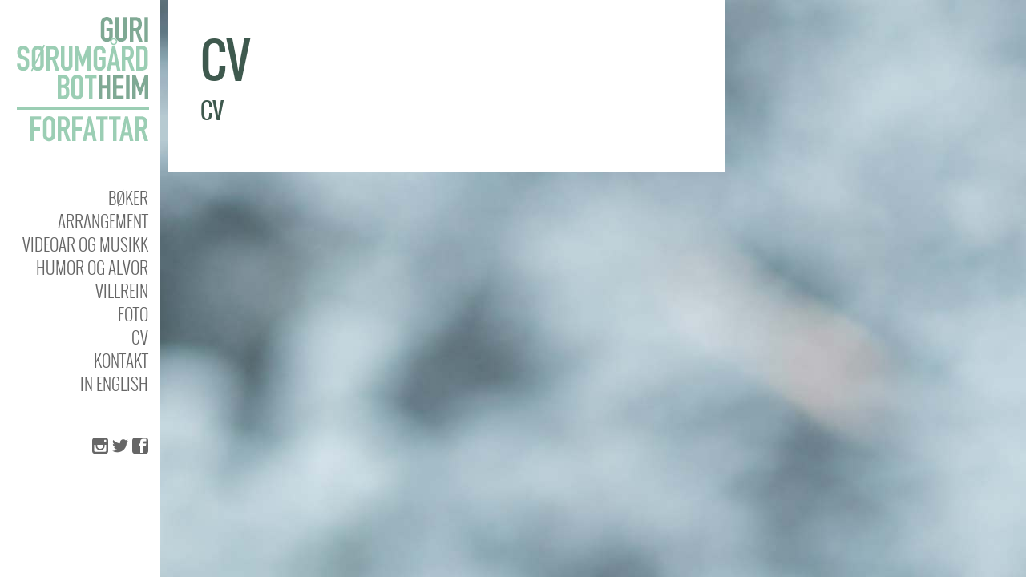

--- FILE ---
content_type: text/html; charset=UTF-8
request_url: https://www.guriheim.no/cv/
body_size: 8027
content:
<!DOCTYPE html>
<!--[if IE 6]>
<html id="ie6" lang="nn-NO" itemscope itemtype="https://schema.org/WebPage">
<![endif]-->
<!--[if IE 7]>
<html id="ie7" lang="nn-NO" itemscope itemtype="https://schema.org/WebPage">
<![endif]-->
<!--[if IE 8]>
<html id="ie8" lang="nn-NO" itemscope itemtype="https://schema.org/WebPage">
<![endif]-->
<!--[if !(IE 6) | !(IE 7) | !(IE 8)  ]><!-->
<html lang="nn-NO" itemscope itemtype="https://schema.org/WebPage">
<!--<![endif]-->
<head>
<meta charset="UTF-8" />
<meta name="viewport" content="width=device-width" />
<title>CV | Guri S. Botheim | Forfattar</title>
<link rel="profile" href="https://gmpg.org/xfn/11" />
<link rel="pingback" href="https://www.guriheim.no/xmlrpc.php" />

<meta name='robots' content='max-image-preview:large' />
<link rel='dns-prefetch' href='//fonts.googleapis.com' />
<link rel="alternate" type="application/rss+xml" title="Guri S. Botheim | Forfattar &raquo; straum" href="https://www.guriheim.no/feed/" />
<link rel="alternate" type="application/rss+xml" title="Guri S. Botheim | Forfattar &raquo; kommentarstraum" href="https://www.guriheim.no/comments/feed/" />
<script type="text/javascript">
window._wpemojiSettings = {"baseUrl":"https:\/\/s.w.org\/images\/core\/emoji\/14.0.0\/72x72\/","ext":".png","svgUrl":"https:\/\/s.w.org\/images\/core\/emoji\/14.0.0\/svg\/","svgExt":".svg","source":{"concatemoji":"https:\/\/www.guriheim.no\/wp-includes\/js\/wp-emoji-release.min.js?ver=6.1.9"}};
/*! This file is auto-generated */
!function(e,a,t){var n,r,o,i=a.createElement("canvas"),p=i.getContext&&i.getContext("2d");function s(e,t){var a=String.fromCharCode,e=(p.clearRect(0,0,i.width,i.height),p.fillText(a.apply(this,e),0,0),i.toDataURL());return p.clearRect(0,0,i.width,i.height),p.fillText(a.apply(this,t),0,0),e===i.toDataURL()}function c(e){var t=a.createElement("script");t.src=e,t.defer=t.type="text/javascript",a.getElementsByTagName("head")[0].appendChild(t)}for(o=Array("flag","emoji"),t.supports={everything:!0,everythingExceptFlag:!0},r=0;r<o.length;r++)t.supports[o[r]]=function(e){if(p&&p.fillText)switch(p.textBaseline="top",p.font="600 32px Arial",e){case"flag":return s([127987,65039,8205,9895,65039],[127987,65039,8203,9895,65039])?!1:!s([55356,56826,55356,56819],[55356,56826,8203,55356,56819])&&!s([55356,57332,56128,56423,56128,56418,56128,56421,56128,56430,56128,56423,56128,56447],[55356,57332,8203,56128,56423,8203,56128,56418,8203,56128,56421,8203,56128,56430,8203,56128,56423,8203,56128,56447]);case"emoji":return!s([129777,127995,8205,129778,127999],[129777,127995,8203,129778,127999])}return!1}(o[r]),t.supports.everything=t.supports.everything&&t.supports[o[r]],"flag"!==o[r]&&(t.supports.everythingExceptFlag=t.supports.everythingExceptFlag&&t.supports[o[r]]);t.supports.everythingExceptFlag=t.supports.everythingExceptFlag&&!t.supports.flag,t.DOMReady=!1,t.readyCallback=function(){t.DOMReady=!0},t.supports.everything||(n=function(){t.readyCallback()},a.addEventListener?(a.addEventListener("DOMContentLoaded",n,!1),e.addEventListener("load",n,!1)):(e.attachEvent("onload",n),a.attachEvent("onreadystatechange",function(){"complete"===a.readyState&&t.readyCallback()})),(e=t.source||{}).concatemoji?c(e.concatemoji):e.wpemoji&&e.twemoji&&(c(e.twemoji),c(e.wpemoji)))}(window,document,window._wpemojiSettings);
</script>
<style type="text/css">
img.wp-smiley,
img.emoji {
	display: inline !important;
	border: none !important;
	box-shadow: none !important;
	height: 1em !important;
	width: 1em !important;
	margin: 0 0.07em !important;
	vertical-align: -0.1em !important;
	background: none !important;
	padding: 0 !important;
}
</style>
	<link rel='stylesheet' id='dm-style-front-css' href='https://www.guriheim.no/wp-content/themes/ubergrid/pukka/modules/dynamic-meta/assets/css/dm.front.css?ver=6.1.9' type='text/css' media='all' />
<link rel='stylesheet' id='pukka-style-css' href='https://www.guriheim.no/wp-content/themes/ubergrid/style.css?ver=6.1.9' type='text/css' media='all' />
<link rel='stylesheet' id='google-roboto-font-css' href='//fonts.googleapis.com/css?family=Roboto%3A400%2C300%2C700&#038;subset=latin%2Clatin-ext%2Ccyrillic&#038;ver=6.1.9' type='text/css' media='all' />
<link rel='stylesheet' id='icomoon-css' href='https://www.guriheim.no/wp-content/themes/ubergrid/fonts/icomoon/style.css?ver=6.1.9' type='text/css' media='all' />
<link rel='stylesheet' id='swipebox-style-css' href='https://www.guriheim.no/wp-content/themes/ubergrid/js/swipebox/swipebox.css?ver=6.1.9' type='text/css' media='all' />
<link rel='stylesheet' id='bdt-uikit-css' href='https://www.guriheim.no/wp-content/plugins/bdthemes-element-pack-lite/assets/css/bdt-uikit.css?ver=3.2' type='text/css' media='all' />
<link rel='stylesheet' id='element-pack-site-css' href='https://www.guriheim.no/wp-content/plugins/bdthemes-element-pack-lite/assets/css/element-pack-site.css?ver=1.7.0' type='text/css' media='all' />
<link rel='stylesheet' id='wp-block-library-css' href='https://www.guriheim.no/wp-includes/css/dist/block-library/style.min.css?ver=6.1.9' type='text/css' media='all' />
<link rel='stylesheet' id='classic-theme-styles-css' href='https://www.guriheim.no/wp-includes/css/classic-themes.min.css?ver=1' type='text/css' media='all' />
<style id='global-styles-inline-css' type='text/css'>
body{--wp--preset--color--black: #000000;--wp--preset--color--cyan-bluish-gray: #abb8c3;--wp--preset--color--white: #ffffff;--wp--preset--color--pale-pink: #f78da7;--wp--preset--color--vivid-red: #cf2e2e;--wp--preset--color--luminous-vivid-orange: #ff6900;--wp--preset--color--luminous-vivid-amber: #fcb900;--wp--preset--color--light-green-cyan: #7bdcb5;--wp--preset--color--vivid-green-cyan: #00d084;--wp--preset--color--pale-cyan-blue: #8ed1fc;--wp--preset--color--vivid-cyan-blue: #0693e3;--wp--preset--color--vivid-purple: #9b51e0;--wp--preset--gradient--vivid-cyan-blue-to-vivid-purple: linear-gradient(135deg,rgba(6,147,227,1) 0%,rgb(155,81,224) 100%);--wp--preset--gradient--light-green-cyan-to-vivid-green-cyan: linear-gradient(135deg,rgb(122,220,180) 0%,rgb(0,208,130) 100%);--wp--preset--gradient--luminous-vivid-amber-to-luminous-vivid-orange: linear-gradient(135deg,rgba(252,185,0,1) 0%,rgba(255,105,0,1) 100%);--wp--preset--gradient--luminous-vivid-orange-to-vivid-red: linear-gradient(135deg,rgba(255,105,0,1) 0%,rgb(207,46,46) 100%);--wp--preset--gradient--very-light-gray-to-cyan-bluish-gray: linear-gradient(135deg,rgb(238,238,238) 0%,rgb(169,184,195) 100%);--wp--preset--gradient--cool-to-warm-spectrum: linear-gradient(135deg,rgb(74,234,220) 0%,rgb(151,120,209) 20%,rgb(207,42,186) 40%,rgb(238,44,130) 60%,rgb(251,105,98) 80%,rgb(254,248,76) 100%);--wp--preset--gradient--blush-light-purple: linear-gradient(135deg,rgb(255,206,236) 0%,rgb(152,150,240) 100%);--wp--preset--gradient--blush-bordeaux: linear-gradient(135deg,rgb(254,205,165) 0%,rgb(254,45,45) 50%,rgb(107,0,62) 100%);--wp--preset--gradient--luminous-dusk: linear-gradient(135deg,rgb(255,203,112) 0%,rgb(199,81,192) 50%,rgb(65,88,208) 100%);--wp--preset--gradient--pale-ocean: linear-gradient(135deg,rgb(255,245,203) 0%,rgb(182,227,212) 50%,rgb(51,167,181) 100%);--wp--preset--gradient--electric-grass: linear-gradient(135deg,rgb(202,248,128) 0%,rgb(113,206,126) 100%);--wp--preset--gradient--midnight: linear-gradient(135deg,rgb(2,3,129) 0%,rgb(40,116,252) 100%);--wp--preset--duotone--dark-grayscale: url('#wp-duotone-dark-grayscale');--wp--preset--duotone--grayscale: url('#wp-duotone-grayscale');--wp--preset--duotone--purple-yellow: url('#wp-duotone-purple-yellow');--wp--preset--duotone--blue-red: url('#wp-duotone-blue-red');--wp--preset--duotone--midnight: url('#wp-duotone-midnight');--wp--preset--duotone--magenta-yellow: url('#wp-duotone-magenta-yellow');--wp--preset--duotone--purple-green: url('#wp-duotone-purple-green');--wp--preset--duotone--blue-orange: url('#wp-duotone-blue-orange');--wp--preset--font-size--small: 13px;--wp--preset--font-size--medium: 20px;--wp--preset--font-size--large: 36px;--wp--preset--font-size--x-large: 42px;--wp--preset--spacing--20: 0.44rem;--wp--preset--spacing--30: 0.67rem;--wp--preset--spacing--40: 1rem;--wp--preset--spacing--50: 1.5rem;--wp--preset--spacing--60: 2.25rem;--wp--preset--spacing--70: 3.38rem;--wp--preset--spacing--80: 5.06rem;}:where(.is-layout-flex){gap: 0.5em;}body .is-layout-flow > .alignleft{float: left;margin-inline-start: 0;margin-inline-end: 2em;}body .is-layout-flow > .alignright{float: right;margin-inline-start: 2em;margin-inline-end: 0;}body .is-layout-flow > .aligncenter{margin-left: auto !important;margin-right: auto !important;}body .is-layout-constrained > .alignleft{float: left;margin-inline-start: 0;margin-inline-end: 2em;}body .is-layout-constrained > .alignright{float: right;margin-inline-start: 2em;margin-inline-end: 0;}body .is-layout-constrained > .aligncenter{margin-left: auto !important;margin-right: auto !important;}body .is-layout-constrained > :where(:not(.alignleft):not(.alignright):not(.alignfull)){max-width: var(--wp--style--global--content-size);margin-left: auto !important;margin-right: auto !important;}body .is-layout-constrained > .alignwide{max-width: var(--wp--style--global--wide-size);}body .is-layout-flex{display: flex;}body .is-layout-flex{flex-wrap: wrap;align-items: center;}body .is-layout-flex > *{margin: 0;}:where(.wp-block-columns.is-layout-flex){gap: 2em;}.has-black-color{color: var(--wp--preset--color--black) !important;}.has-cyan-bluish-gray-color{color: var(--wp--preset--color--cyan-bluish-gray) !important;}.has-white-color{color: var(--wp--preset--color--white) !important;}.has-pale-pink-color{color: var(--wp--preset--color--pale-pink) !important;}.has-vivid-red-color{color: var(--wp--preset--color--vivid-red) !important;}.has-luminous-vivid-orange-color{color: var(--wp--preset--color--luminous-vivid-orange) !important;}.has-luminous-vivid-amber-color{color: var(--wp--preset--color--luminous-vivid-amber) !important;}.has-light-green-cyan-color{color: var(--wp--preset--color--light-green-cyan) !important;}.has-vivid-green-cyan-color{color: var(--wp--preset--color--vivid-green-cyan) !important;}.has-pale-cyan-blue-color{color: var(--wp--preset--color--pale-cyan-blue) !important;}.has-vivid-cyan-blue-color{color: var(--wp--preset--color--vivid-cyan-blue) !important;}.has-vivid-purple-color{color: var(--wp--preset--color--vivid-purple) !important;}.has-black-background-color{background-color: var(--wp--preset--color--black) !important;}.has-cyan-bluish-gray-background-color{background-color: var(--wp--preset--color--cyan-bluish-gray) !important;}.has-white-background-color{background-color: var(--wp--preset--color--white) !important;}.has-pale-pink-background-color{background-color: var(--wp--preset--color--pale-pink) !important;}.has-vivid-red-background-color{background-color: var(--wp--preset--color--vivid-red) !important;}.has-luminous-vivid-orange-background-color{background-color: var(--wp--preset--color--luminous-vivid-orange) !important;}.has-luminous-vivid-amber-background-color{background-color: var(--wp--preset--color--luminous-vivid-amber) !important;}.has-light-green-cyan-background-color{background-color: var(--wp--preset--color--light-green-cyan) !important;}.has-vivid-green-cyan-background-color{background-color: var(--wp--preset--color--vivid-green-cyan) !important;}.has-pale-cyan-blue-background-color{background-color: var(--wp--preset--color--pale-cyan-blue) !important;}.has-vivid-cyan-blue-background-color{background-color: var(--wp--preset--color--vivid-cyan-blue) !important;}.has-vivid-purple-background-color{background-color: var(--wp--preset--color--vivid-purple) !important;}.has-black-border-color{border-color: var(--wp--preset--color--black) !important;}.has-cyan-bluish-gray-border-color{border-color: var(--wp--preset--color--cyan-bluish-gray) !important;}.has-white-border-color{border-color: var(--wp--preset--color--white) !important;}.has-pale-pink-border-color{border-color: var(--wp--preset--color--pale-pink) !important;}.has-vivid-red-border-color{border-color: var(--wp--preset--color--vivid-red) !important;}.has-luminous-vivid-orange-border-color{border-color: var(--wp--preset--color--luminous-vivid-orange) !important;}.has-luminous-vivid-amber-border-color{border-color: var(--wp--preset--color--luminous-vivid-amber) !important;}.has-light-green-cyan-border-color{border-color: var(--wp--preset--color--light-green-cyan) !important;}.has-vivid-green-cyan-border-color{border-color: var(--wp--preset--color--vivid-green-cyan) !important;}.has-pale-cyan-blue-border-color{border-color: var(--wp--preset--color--pale-cyan-blue) !important;}.has-vivid-cyan-blue-border-color{border-color: var(--wp--preset--color--vivid-cyan-blue) !important;}.has-vivid-purple-border-color{border-color: var(--wp--preset--color--vivid-purple) !important;}.has-vivid-cyan-blue-to-vivid-purple-gradient-background{background: var(--wp--preset--gradient--vivid-cyan-blue-to-vivid-purple) !important;}.has-light-green-cyan-to-vivid-green-cyan-gradient-background{background: var(--wp--preset--gradient--light-green-cyan-to-vivid-green-cyan) !important;}.has-luminous-vivid-amber-to-luminous-vivid-orange-gradient-background{background: var(--wp--preset--gradient--luminous-vivid-amber-to-luminous-vivid-orange) !important;}.has-luminous-vivid-orange-to-vivid-red-gradient-background{background: var(--wp--preset--gradient--luminous-vivid-orange-to-vivid-red) !important;}.has-very-light-gray-to-cyan-bluish-gray-gradient-background{background: var(--wp--preset--gradient--very-light-gray-to-cyan-bluish-gray) !important;}.has-cool-to-warm-spectrum-gradient-background{background: var(--wp--preset--gradient--cool-to-warm-spectrum) !important;}.has-blush-light-purple-gradient-background{background: var(--wp--preset--gradient--blush-light-purple) !important;}.has-blush-bordeaux-gradient-background{background: var(--wp--preset--gradient--blush-bordeaux) !important;}.has-luminous-dusk-gradient-background{background: var(--wp--preset--gradient--luminous-dusk) !important;}.has-pale-ocean-gradient-background{background: var(--wp--preset--gradient--pale-ocean) !important;}.has-electric-grass-gradient-background{background: var(--wp--preset--gradient--electric-grass) !important;}.has-midnight-gradient-background{background: var(--wp--preset--gradient--midnight) !important;}.has-small-font-size{font-size: var(--wp--preset--font-size--small) !important;}.has-medium-font-size{font-size: var(--wp--preset--font-size--medium) !important;}.has-large-font-size{font-size: var(--wp--preset--font-size--large) !important;}.has-x-large-font-size{font-size: var(--wp--preset--font-size--x-large) !important;}
.wp-block-navigation a:where(:not(.wp-element-button)){color: inherit;}
:where(.wp-block-columns.is-layout-flex){gap: 2em;}
.wp-block-pullquote{font-size: 1.5em;line-height: 1.6;}
</style>
<link rel='stylesheet' id='contact-form-7-css' href='https://www.guriheim.no/wp-content/plugins/contact-form-7/includes/css/styles.css?ver=5.1.9' type='text/css' media='all' />
<script type='text/javascript' src='https://www.guriheim.no/wp-includes/js/jquery/jquery.min.js?ver=3.6.1' id='jquery-core-js'></script>
<script type='text/javascript' src='https://www.guriheim.no/wp-includes/js/jquery/jquery-migrate.min.js?ver=3.3.2' id='jquery-migrate-js'></script>
<script type='text/javascript' async src='https://www.guriheim.no/wp-content/plugins/burst-statistics/helpers/timeme/timeme.min.js?ver=1.3.4' id='burst-timeme-js'></script>
<script type='text/javascript' src='https://www.guriheim.no/wp-includes/js/dist/vendor/regenerator-runtime.min.js?ver=0.13.9' id='regenerator-runtime-js'></script>
<script type='text/javascript' src='https://www.guriheim.no/wp-includes/js/dist/vendor/wp-polyfill.min.js?ver=3.15.0' id='wp-polyfill-js'></script>
<script type='text/javascript' src='https://www.guriheim.no/wp-includes/js/dist/hooks.min.js?ver=4169d3cf8e8d95a3d6d5' id='wp-hooks-js'></script>
<script type='text/javascript' src='https://www.guriheim.no/wp-includes/js/dist/i18n.min.js?ver=9e794f35a71bb98672ae' id='wp-i18n-js'></script>
<script type='text/javascript' id='wp-i18n-js-after'>
wp.i18n.setLocaleData( { 'text direction\u0004ltr': [ 'ltr' ] } );
</script>
<script type='text/javascript' src='https://www.guriheim.no/wp-includes/js/dist/url.min.js?ver=6620854ab4f8532bcdbc' id='wp-url-js'></script>
<script type='text/javascript' id='wp-api-fetch-js-translations'>
( function( domain, translations ) {
	var localeData = translations.locale_data[ domain ] || translations.locale_data.messages;
	localeData[""].domain = domain;
	wp.i18n.setLocaleData( localeData, domain );
} )( "default", {"translation-revision-date":"2021-03-18 10:53:21+0000","generator":"GlotPress\/3.0.0-alpha.2","domain":"messages","locale_data":{"messages":{"":{"domain":"messages","plural-forms":"nplurals=2; plural=n != 1;","lang":"nn_NO"},"You are probably offline.":["Du er sannsynlegvis fr\u00e5kopla."],"Media upload failed. If this is a photo or a large image, please scale it down and try again.":["Greidde ikkje lasta opp media. Viss dette er eit foto eller stort bilete, kan du pr\u00f8va \u00e5 skalera det ned og lasta opp p\u00e5 nytt."],"The response is not a valid JSON response.":["Svaret er ikkje eit gyldig JSON-svar."],"An unknown error occurred.":["Det oppstod ein ukjend feil."]}},"comment":{"reference":"wp-includes\/js\/dist\/api-fetch.js"}} );
</script>
<script type='text/javascript' src='https://www.guriheim.no/wp-includes/js/dist/api-fetch.min.js?ver=bc0029ca2c943aec5311' id='wp-api-fetch-js'></script>
<script type='text/javascript' id='wp-api-fetch-js-after'>
wp.apiFetch.use( wp.apiFetch.createRootURLMiddleware( "https://www.guriheim.no/wp-json/" ) );
wp.apiFetch.nonceMiddleware = wp.apiFetch.createNonceMiddleware( "f3aecf50cf" );
wp.apiFetch.use( wp.apiFetch.nonceMiddleware );
wp.apiFetch.use( wp.apiFetch.mediaUploadMiddleware );
wp.apiFetch.nonceEndpoint = "https://www.guriheim.no/wp-admin/admin-ajax.php?action=rest-nonce";
</script>
<script type='text/javascript' id='burst-js-extra'>
/* <![CDATA[ */
var burst = {"url":"https:\/\/www.guriheim.no\/wp-json\/","page_id":"73","cookie_retention_days":"30","beacon_url":"https:\/\/www.guriheim.no\/burst-statistics-endpoint.php","options":{"beacon_enabled":1,"enable_cookieless_tracking":0,"enable_turbo_mode":0,"do_not_track":0}};
/* ]]> */
</script>
<script type='text/javascript' async src='https://www.guriheim.no/wp-content/plugins/burst-statistics/assets/js/build/burst.min.js?ver=1.3.4' id='burst-js'></script>
<script type='text/javascript' src='https://www.guriheim.no/wp-content/themes/ubergrid/pukka/modules/dynamic-meta/assets/js/jquery.dm.front.js?ver=6.1.9' id='jquery-dm-front-js'></script>
<script type='text/javascript' src='https://www.guriheim.no/wp-content/themes/ubergrid/pukka/modules/dynamic-meta/assets/js/gmaps.js?ver=6.1.9' id='gmaps-js'></script>
<script type='text/javascript' src='https://www.guriheim.no/wp-includes/js/imagesloaded.min.js?ver=4.1.4' id='imagesloaded-js'></script>
<script type='text/javascript' src='https://www.guriheim.no/wp-includes/js/masonry.min.js?ver=4.2.2' id='masonry-js'></script>
<script type='text/javascript' src='https://www.guriheim.no/wp-includes/js/jquery/jquery.masonry.min.js?ver=3.1.2b' id='jquery-masonry-js'></script>
<script type='text/javascript' src='https://www.guriheim.no/wp-content/themes/ubergrid/js/swipebox/jquery.swipebox.js?ver=6.1.9' id='jquery.swipebox-js'></script>
<script type='text/javascript' src='https://www.guriheim.no/wp-content/themes/ubergrid/js/jquery.flexslider-min.js?ver=6.1.9' id='jquery.flexslider-js'></script>
<script type='text/javascript' id='pukka-script-js-extra'>
/* <![CDATA[ */
var Pukka = {"ajaxurl":"https:\/\/www.guriheim.no\/wp-admin\/admin-ajax.php","grid_layout":{"infinite_scroll":"off","infinite_page":2,"infinite_more":true,"current_page":"","front_page_cats":"","inner_grid":{"use_inner_grid":"on","tax":"","term_id":"","date":""}}};
/* ]]> */
</script>
<script type='text/javascript' src='https://www.guriheim.no/wp-content/themes/ubergrid/js/pukka.js?ver=6.1.9' id='pukka-script-js'></script>
<script type='text/javascript' src='https://www.guriheim.no/wp-content/themes/ubergrid/js/modernizr.custom.js?ver=6.1.9' id='modernizr-js'></script>
<script type='text/javascript' src='https://www.guriheim.no/wp-content/themes/ubergrid/pukka/modules/grid-layout/assets/js/jquery.featured.content.front.js?ver=6.1.9' id='featured-content-script-js'></script>

<!-- OG: 3.1.9 -->
<meta property="og:image" content="https://www.guriheim.no/wp-content/uploads/2016/01/cropped-G2.png" /><meta property="og:description" content="CV" /><meta property="og:type" content="article" /><meta property="og:locale" content="nn_NO" /><meta property="og:site_name" content="Guri S. Botheim | Forfattar" /><meta property="og:title" content="CV" /><meta property="og:url" content="https://www.guriheim.no/cv/" /><meta property="og:updated_time" content="2016-01-31T14:59:09+01:00" />
<meta property="article:published_time" content="2016-01-31T13:59:09+00:00" /><meta property="article:modified_time" content="2016-01-31T13:59:09+00:00" /><meta property="article:author:username" content="guri" />
<meta property="twitter:partner" content="ogwp" /><meta property="twitter:card" content="summary" /><meta property="twitter:title" content="CV" /><meta property="twitter:description" content="CV" /><meta property="twitter:url" content="https://www.guriheim.no/cv/" />
<meta itemprop="image" content="https://www.guriheim.no/wp-content/uploads/2016/01/cropped-G2.png" /><meta itemprop="name" content="CV" /><meta itemprop="headline" content="CV" /><meta itemprop="description" content="CV" /><meta itemprop="datePublished" content="2016-01-31" /><meta itemprop="dateModified" content="2016-01-31T13:59:09+00:00" /><meta itemprop="author" content="guri" />
<meta property="profile:username" content="guri" />
<!-- /OG -->

<link rel="https://api.w.org/" href="https://www.guriheim.no/wp-json/" /><link rel="alternate" type="application/json" href="https://www.guriheim.no/wp-json/wp/v2/pages/73" /><link rel="EditURI" type="application/rsd+xml" title="RSD" href="https://www.guriheim.no/xmlrpc.php?rsd" />
<link rel="wlwmanifest" type="application/wlwmanifest+xml" href="https://www.guriheim.no/wp-includes/wlwmanifest.xml" />
<meta name="generator" content="WordPress 6.1.9" />
<link rel="canonical" href="https://www.guriheim.no/cv/" />
<link rel='shortlink' href='https://www.guriheim.no/?p=73' />
<link rel="alternate" type="application/json+oembed" href="https://www.guriheim.no/wp-json/oembed/1.0/embed?url=https%3A%2F%2Fwww.guriheim.no%2Fcv%2F" />
<link rel="alternate" type="text/xml+oembed" href="https://www.guriheim.no/wp-json/oembed/1.0/embed?url=https%3A%2F%2Fwww.guriheim.no%2Fcv%2F&#038;format=xml" />
<meta name="description" content="CV" />

<style type="text/css">

h1, h2, h3, h4, h5, h6 {
}

body {
}

body { color: #666666 !important;}
#logo-text{color: #7fa994;}
#main-menu li a, #main-menu li a:visited, #social-menu a, #social-menu a:visited, #sidebar, #sidebar a, #sidebar a:visited, #copy {color: #666666;}
#main-menu li a:hover {color: #666666;}
#main-menu .sub-menu li a, #main-menu .sub-menu li a:visited {color: #666666;}
#main-menu .sub-menu li a:hover {color: #666666;}
h1, h2, h3, h4, h5, h6, h1 a, h2 a, h3 a, h4 a, h5 a, h6 a, h1 a:visited, h2 a:visited, h3 a:visited, h4 a:visited, h5 a:visited, h6 a:visited {color: #3e594e !important;}
a, a:visited{ color: #1e73be; }
a, a:visited{ color: #1e73be; }
.brick-big .stripe{ background-color: #9bceb4; }
.brick-big .brick-format{ color: #9bceb4; }
.brick-medium .stripe{ background-color: #e2bcc5; }
.brick-medium .brick-format{ color: #e2bcc5; }
.brick-small .stripe{ background-color: #80a3aa; }
.brick-small .brick-format{ color: #80a3aa; }
.featured .stripe{ background-color: #9bceb4; }
.featured .brick-format{ color: #9bceb4; }
button, input[type="button"], input[type="reset"], input[type="submit"]{ background-color: #45564e; }.brick-big {width:520px;}
.brick-medium {width:250px;}
.brick-small {width:250px;}
.brick-big {height:520px;}
.brick-medium {height:520px;}
.brick-small {height:250px;}
.brick-media {max-height: 290px;}.brick-small .brick-media {max-height: 135px;}.brick-cat-title {width: calc(100% - 20px);}.brick{margin: 10px;}

					#brick-wrap{ margin-left: -10px}
@media all and (max-width: 700px) { #brick-wrap{margin-left:auto;}}
#sidebar-right {width: 225px;}
#sidebar-right .widget {width: 185px;}
@media all and (max-width: 1155px) { #sidebar-right{width:90%;}

				#sidebar-right .widget {margin-left: 5px; margin-right: 5px;}}
 #brick-wrap.grid-cat-sidebar {padding-right: 235px;}
 .grid-cat-sidebar #sidebar-right { position: absolute; top: 5px; right: 0px; width: 225px; }
 .grid-cat-sidebar .brick-cat-title { width: 100%; width: calc(100% - 250px); }
 .grid-cat-sidebar.no-sidebar .brick-cat-title { width: 100%; width: calc(100% - 20px); }
</style>

<script type="text/javascript">


 var fontEffects = new Array();


 var sidebarWidth = 225;
 var hasColumns = false;
 var numColumns = 0;
 var brickWidth = 250;
 var brickMargin = 10;
</script>
<style type="text/css" id="custom-background-css">
body.custom-background { background-image: url("https://www.guriheim.no/wp-content/uploads/2016/01/bg.jpg"); background-position: left top; background-size: auto; background-repeat: repeat; background-attachment: fixed; }
</style>
	<link rel="icon" href="https://www.guriheim.no/wp-content/uploads/2016/01/cropped-G2-32x32.png" sizes="32x32" />
<link rel="icon" href="https://www.guriheim.no/wp-content/uploads/2016/01/cropped-G2-192x192.png" sizes="192x192" />
<link rel="apple-touch-icon" href="https://www.guriheim.no/wp-content/uploads/2016/01/cropped-G2-180x180.png" />
<meta name="msapplication-TileImage" content="https://www.guriheim.no/wp-content/uploads/2016/01/cropped-G2-270x270.png" />
</head>

<body data-rsssl=1 class="page-template-default page page-id-73 custom-background style-default elementor-default">


<div id="wrapper" class="clearfix">

<div id="menu-strip">
	<header>
	<label id="menu-open" for="check" onclick></label>
	<h1>
		<a href="https://www.guriheim.no">
		
		Guri S. Botheim | Forfattar		
				</a>
	</h1>
	</header>
</div>
<div id="sidebar-bg"></div>
<div id="left-sidebar-wrap">
	<input type="checkbox" id="check" name="check" />
	<div id="sidebar-top">
			<a href="https://www.guriheim.no" id="logo">
				<img src="https://www.guriheim.no/wp-content/uploads/2016/01/GURILOGO4.png" alt="Guri S. Botheim | Forfattar" width="200" height="200" class="" />			</a>
	</div> <!-- #sidebar-top -->
	<div id="sidebar-wrap" class="">
		<div id="sidebar">
			<div id="main-menu">
				<div class="menu-stor-sidemeny-container"><ul id="menu-stor-sidemeny" class="menu"><li id="menu-item-29" class="menu-item menu-item-type-taxonomy menu-item-object-category menu-item-29"><a href="https://www.guriheim.no/category/boker/">Bøker</a></li>
<li id="menu-item-208" class="menu-item menu-item-type-post_type menu-item-object-page menu-item-208"><a href="https://www.guriheim.no/arrangement/">Arrangement</a></li>
<li id="menu-item-86" class="menu-item menu-item-type-taxonomy menu-item-object-category menu-item-86"><a href="https://www.guriheim.no/category/videoar/">Videoar og musikk</a></li>
<li id="menu-item-213" class="menu-item menu-item-type-taxonomy menu-item-object-category menu-item-213"><a href="https://www.guriheim.no/category/humor/">Humor og alvor</a></li>
<li id="menu-item-1324" class="menu-item menu-item-type-taxonomy menu-item-object-category menu-item-1324"><a href="https://www.guriheim.no/category/villrein/">Villrein</a></li>
<li id="menu-item-121" class="menu-item menu-item-type-post_type menu-item-object-page menu-item-121"><a href="https://www.guriheim.no/foto/">Foto</a></li>
<li id="menu-item-78" class="menu-item menu-item-type-post_type menu-item-object-page menu-item-78"><a href="https://www.guriheim.no/om/">CV</a></li>
<li id="menu-item-21" class="menu-item menu-item-type-post_type menu-item-object-page menu-item-21"><a href="https://www.guriheim.no/kontakt/">KONTAKT</a></li>
<li id="menu-item-1343" class="menu-item menu-item-type-post_type menu-item-object-page menu-item-1343"><a href="https://www.guriheim.no/in-english-2/">In english</a></li>
</ul></div>			</div>
			<div id="secondary-menu">
						</div>
			<div id="social-menu" class="clearfix">
				<a href="https://www.facebook.com/guriheim" target="_blank" class="icon-facebook-rounded"></a><a href="https://twitter.com/guriheim" target="_blank" class="icon-twitter"></a><a href="https://www.instagram.com/gurisheim/" target="_blank" class="icon-instagram"></a>			</div> <!-- #social-menu -->
					</div> <!-- #sidebar -->
	</div> <!-- #sidebar-wrap -->
</div>

			

								
					<div id="content" class="clearfix">
					<article id="post-73" class="post-73 page type-page status-publish hentry">

						
						<div class="content-wrap">
							<h1 class="entry-title page-title">CV</h1>
							<div class="entry-content">
								<h4>CV</h4>
															</div><!-- .entry-content -->

							
						</div> <!-- .content-wrap -->
					</article>

					<section>
										</section>
					</div><!-- #content -->

				
			
<div id="sidebar-right">



</div> <!-- #sidebar-right -->
</div><!-- #wrapper -->


<!--
Theme version: 1.2.7
Pukka version: 0.7.2
-->
<link rel='stylesheet' id='glg-photobox-style-css' href='https://www.guriheim.no/wp-content/plugins/gallery-lightbox-slider/css/photobox/photobox.min.css?ver=1.0.0.39' type='text/css' media='' />
<script type='text/javascript' id='contact-form-7-js-extra'>
/* <![CDATA[ */
var wpcf7 = {"apiSettings":{"root":"https:\/\/www.guriheim.no\/wp-json\/contact-form-7\/v1","namespace":"contact-form-7\/v1"}};
/* ]]> */
</script>
<script type='text/javascript' src='https://www.guriheim.no/wp-content/plugins/contact-form-7/includes/js/scripts.js?ver=5.1.9' id='contact-form-7-js'></script>
<script type='text/javascript' src='https://www.guriheim.no/wp-content/themes/ubergrid/pukka/framework/js/retina.js?ver=6.1.9' id='retina_js-js'></script>
<script type='text/javascript' src='https://www.guriheim.no/wp-content/plugins/gallery-lightbox-slider/js/jquery/photobox/jquery.photobox.min.js?ver=1.0.0.39' id='glg-photobox-js'></script>

<!--[if lt IE 9]><link rel="stylesheet" href="https://www.guriheim.no/wp-content/plugins/gallery-lightbox-slider '/css/photobox/photobox.ie.css'.'"><![endif]-->

<style type="text/css">
#pbOverlay { background:rgba(155,206,180,.90)  none repeat scroll 0% 0% !important; }
	.gallery-caption, .blocks-gallery-item figcaption {}	.pbWrapper > img{display: inline;}
	#pbThumbsToggler {display: none !important;}
</style>

<script type="text/javascript">// <![CDATA[
jQuery(document).ready(function($) {
	/* START --- Gallery Lightbox Lite --- */
	
	/* Replace default title to more fancy :) */
	$('.gallery img').each(function(i) {

		$alt = $(this).attr('alt');

		$(this).attr('alt', $alt.replace(/-|_/g, ' '));

		$altnew = $(this).attr('alt').replace(/\b[a-z]/g, function(letter) {

			    return letter.toUpperCase();

			});

		$(this).attr('alt', $altnew );

	});

			/* Gutenberg Adaptive */
	$('.blocks-gallery-item, .wp-block-image').each(function(i) {

		var $blck = $(this).find('img'),
		$isSrc = $blck.attr('src');

		if (! $blck.closest('a').length) {
			$blck.wrap('<a class="glg-a-custom-wrap" href="'+$isSrc+'"></a>');
		}
		else {
			$blck.closest('a').addClass('glg-a-custom-wrap');
		}

	});

	
	/* Initialize!
	.glg-a-custom-wrap (Block Gallery)
	.carousel-item:not(".bx-clone") > a:not(".icp_custom_link") (Image Carousel)
	.gallery-item > dt > a (Native Gallery) */
	$('.gallery, .ghozylab-gallery, .wp-block-gallery')
		.photobox('.carousel-item > a:not(".icp_custom_link"),a.glg-a-custom-wrap, .gallery-item > dt > a, .gallery-item > div > a',{
			autoplay: true,
			time: 5000,
			thumbs: true,
			counter: ''
		}, callback);
		function callback(){
		};

});

/* END --- Gallery Lightbox Lite --- */

// ]]></script>


    
<a href="#top" id="top-link"></a>

</body>
</html>

--- FILE ---
content_type: text/javascript
request_url: https://www.guriheim.no/wp-content/plugins/burst-statistics/assets/js/build/burst.min.js?ver=1.3.4
body_size: 2647
content:
let burst_track_hit_running=!1,burst_initial_track_hit=!1,burst_cookieless_option=burst.options.enable_cookieless_tracking,burst_get_cookie=(window.burst_enable_cookieless_tracking=burst.options.enable_cookieless_tracking,r=>new Promise((o,t)=>{r+="=";let i=window.document.cookie.split(";");for(let e=0;e<i.length;e++){let t=i[e].trim();0===t.indexOf(r)&&o(t.substring(r.length,t.length))}t(!1)})),burst_set_cookie=(t,e)=>{let o="",i=";secure",r=new Date;var n=burst.cookie_retention_days,n=(r.setTime(r.getTime()+24*n*60*60*1e3),";expires="+r.toGMTString());"https:"!==window.location.protocol&&(i=""),0<o.length&&(o=";domain="+o),document.cookie=t+"="+e+";SameSite=Strict"+i+n+o+";path=/"},burst_use_cookies=()=>!!navigator.cookieEnabled&&(!burst_cookieless_option||!window.burst_enable_cookieless_tracking);function burst_enable_cookies(){window.burst_enable_cookieless_tracking=0,burst_use_cookies()&&burst_uid().then(t=>{burst_set_cookie("burst_uid",t.uid)})}const burst_uid=()=>new Promise(e=>{burst_get_cookie("burst_uid").then(t=>{e(t)}).catch(()=>{var t=burst_generate_uid();burst_set_cookie("burst_uid",t),e(t)})});let burst_generate_uid=()=>{let e="";for(let t=0;t<32;t++)e+=Math.floor(16*Math.random()).toString(16);return e};const burst_fingerprint=()=>new Promise((e,o)=>{imprint.test(["availableScreenResolution","canvas","colorDepth","cookies","cpuClass","deviceDpi","doNotTrack","indexedDb","language","localStorage","pixelRatio","platform","plugins","processorCores","screenResolution","sessionStorage","timezoneOffset","touchSupport","userAgent","webGl"]).then(function(t){e(t)}).catch(t=>{o(t)})});let burst_get_time_on_page=()=>new Promise(t=>{"undefined"==typeof TimeMe&&t(0);var e=TimeMe.getTimeOnCurrentPageInMilliseconds();TimeMe.resetAllRecordedPageTimes(),TimeMe.initialize({idleTimeoutInSeconds:30}),t(e)}),burst_is_user_agent=()=>{let t=new RegExp("(googlebot/|bot|Googlebot-Mobile|Googlebot-Image|Google favicon|Mediapartners-Google|bingbot|slurp|java|wget|curl|Commons-HttpClient|Python-urllib|libwww|httpunit|nutch|phpcrawl|msnbot|jyxobot|FAST-WebCrawler|FAST Enterprise Crawler|biglotron|teoma|convera|seekbot|gigablast|exabot|ngbot|ia_archiver|GingerCrawler|webmon |httrack|webcrawler|grub.org|UsineNouvelleCrawler|antibot|netresearchserver|speedy|fluffy|bibnum.bnf|findlink|msrbot|panscient|yacybot|AISearchBot|IOI|ips-agent|tagoobot|MJ12bot|dotbot|woriobot|yanga|buzzbot|mlbot|yandexbot|purebot|Linguee Bot|Voyager|CyberPatrol|voilabot|baiduspider|citeseerxbot|spbot|twengabot|postrank|turnitinbot|scribdbot|page2rss|sitebot|linkdex|Adidxbot|blekkobot|ezooms|dotbot|Mail.RU_Bot|discobot|heritrix|findthatfile|europarchive.org|NerdByNature.Bot|sistrix crawler|ahrefsbot|Aboundex|domaincrawler|wbsearchbot|summify|ccbot|edisterbot|seznambot|ec2linkfinder|gslfbot|aihitbot|intelium_bot|facebookexternalhit|yeti|RetrevoPageAnalyzer|lb-spider|sogou|lssbot|careerbot|wotbox|wocbot|ichiro|DuckDuckBot|lssrocketcrawler|drupact|webcompanycrawler|acoonbot|openindexspider|gnam gnam spider|web-archive-net.com.bot|backlinkcrawler|coccoc|integromedb|content crawler spider|toplistbot|seokicks-robot|it2media-domain-crawler|ip-web-crawler.com|siteexplorer.info|elisabot|proximic|changedetection|blexbot|arabot|WeSEE:Search|niki-bot|CrystalSemanticsBot|rogerbot|360Spider|psbot|InterfaxScanBot|Lipperhey SEO Service|CC Metadata Scaper|g00g1e.net|GrapeshotCrawler|urlappendbot|brainobot|fr-crawler|binlar|SimpleCrawler|Livelapbot|Twitterbot|cXensebot|smtbot|bnf.fr_bot|A6-Indexer|ADmantX|Facebot|Twitterbot|OrangeBot|memorybot|AdvBot|MegaIndex|SemanticScholarBot|ltx71|nerdybot|xovibot|BUbiNG|Qwantify|archive.org_bot|Applebot|TweetmemeBot|crawler4j|findxbot|SemrushBot|yoozBot|lipperhey|y!j-asr|Domain Re-Animator Bot|AddThis)","i");var e=navigator.userAgent;return t.test(e)},burst_is_do_not_track=()=>!!burst.options.do_not_track&&("1"===navigator.doNotTrack||"yes"===navigator.doNotTrack||"1"===navigator.msDoNotTrack||"1"===window.doNotTrack||1===navigator.globalPrivacyControl),burst_api_request=o=>new Promise((t,e)=>{window.navigator.sendBeacon&&burst.options.beacon_enabled?(window.navigator.sendBeacon(burst.beacon_url,JSON.stringify(o.data)),t("ok")):(t="token="+Math.random().toString(36).replace(/[^a-z]+/g,"").substring(0,7),wp.apiFetch({path:"/burst/v1/track/?"+t,keepalive:!0,method:"POST",data:o.data}).then(t=>{202===t.status&&t.json().then(t=>console.warn(t))},t=>console.log(t)))});async function burst_update_hit(e=!1){if(!burst_is_user_agent()&&!burst_is_do_not_track()&&burst_initial_track_hit){var o=new CustomEvent("burst_before_update_hit",{detail:burst});document.dispatchEvent(o);let t={fingerprint:!1,uid:!1,url:location.href,time_on_page:await burst_get_time_on_page()};e?(t.uid=await burst_uid(),t.fingerprint=await burst_fingerprint()):burst_use_cookies()?t.uid=await burst_uid():t.fingerprint=await burst_fingerprint(),(0<t.time_on_page||!1!==t.uid)&&await burst_api_request({data:JSON.stringify(t)}).catch(t=>{})}}async function burst_track_hit(){if(!burst_is_user_agent()&&!burst_is_do_not_track()&&!burst_track_hit_running){burst_track_hit_running=!0;var e=new CustomEvent("burst_before_track_hit",{detail:burst});document.dispatchEvent(e);let t={uid:!1,fingerprint:!1,url:location.href,page_id:burst.page_id,referrer_url:document.referrer,user_agent:navigator.userAgent,device_resolution:window.screen.width*window.devicePixelRatio+"x"+window.screen.height*window.devicePixelRatio,time_on_page:await burst_get_time_on_page()};burst_use_cookies()?t.uid=await burst_uid():t.fingerprint=await burst_fingerprint(),e=new CustomEvent("burst_track_hit",{detail:t}),document.dispatchEvent(e);e={method:"POST",data:JSON.stringify(t)};burst_api_request(e).catch(t=>{burst_track_hit_running=!1}),burst_initial_track_hit=!0,burst_track_hit_running=!1}}function burst_init_events(){!burst.options.enable_turbo_mode||"loading"!==document.readyState?burst_track_hit():document.addEventListener("load",burst_track_hit),document.addEventListener("visibilitychange",function(){"hidden"!==document.visibilityState&&"unloaded"!==document.visibilityState||burst_update_hit()}),document.addEventListener("pagehide",burst_update_hit),document.addEventListener("burst_fire_hit",function(){burst_track_hit()}),document.addEventListener("burst_enable_cookies",function(){burst_enable_cookies(),burst_update_hit(!0)})}burst_init_events();